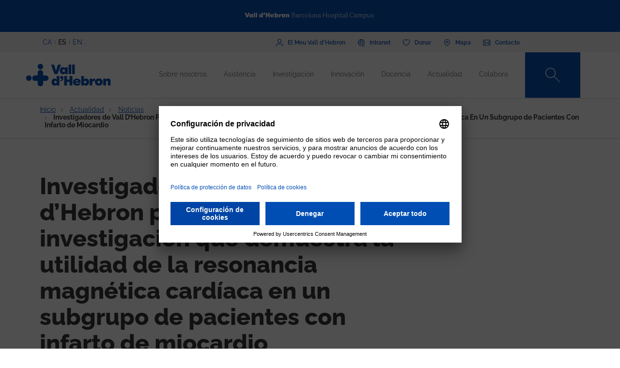

--- FILE ---
content_type: text/html; charset=UTF-8
request_url: https://www.vallhebron.com/es/actualidad/noticias/investigadores-de-vall-dhebron-participan-en-una-investigacion-que-demuestra-la-utilidad-de-la-resonancia-magnetica-cardiaca-en-un-subgrupo-de-pacientes-con-infarto-de-miocardio
body_size: 89546
content:
	<!DOCTYPE html>
	<html lang="es" dir="ltr" prefix="content: http://purl.org/rss/1.0/modules/content/  dc: http://purl.org/dc/terms/  foaf: http://xmlns.com/foaf/0.1/  og: http://ogp.me/ns#  rdfs: http://www.w3.org/2000/01/rdf-schema#  schema: http://schema.org/  sioc: http://rdfs.org/sioc/ns#  sioct: http://rdfs.org/sioc/types#  skos: http://www.w3.org/2004/02/skos/core#  xsd: http://www.w3.org/2001/XMLSchema# ">
		<head>
			<!-- Matomo Tag Manager -->
			<script>
				var _mtm = window._mtm = window._mtm || [];
_mtm.push({
'mtm.startTime': (new Date().getTime()),
'event': 'mtm.Start'
});
(function () {
var d = document,
g = d.createElement('script'),
s = d.getElementsByTagName('script')[0];
g.async = true;
g.src = 'https://matomo.vallhebron.com/js/container_iVgUCOup.js';
s.parentNode.insertBefore(g, s);
})();
			</script>
			<!-- End Matomo Tag Manager -->
			<script>
				dataLayer = [{
'pageCategory': 'campus'
}];
			</script>
			<script>
				(function (w, d, s, l, i) {
w[l] = w[l] || [];
w[l].push({'gtm.start': new Date().getTime(), event: 'gtm.js'});
var f = d.getElementsByTagName(s)[0],
j = d.createElement(s),
dl = l != 'dataLayer' ? '&l=' + l : '';
j.async = true;
j.src = 'https://www.googletagmanager.com/gtm.js?id=' + i + dl;
f.parentNode.insertBefore(j, f);
})(window, document, 'script', 'dataLayer', 'GTM-M858FVN');
			</script>
			<meta charset="utf-8" />
<meta name="description" content="Una investigación titulada “Ejection Fraction by Echocardiography for a Selective Use of Magnetic Resonance After Infarction” y publicada en Circulation:" />
<meta name="abstract" content="Una investigación titulada “Ejection Fraction by Echocardiography for a Selective Use of Magnetic Resonance After Infarction” y publicada en Circulation: Cardiovascular Imaging, ha demostrado que, en alguno" />
<meta name="keywords" content="ressonància magnètica" />
<link rel="shortlink" href="https://www.vallhebron.com/es/node/15123" />
<meta name="robots" content="index, follow" />
<link rel="canonical" href="https://www.vallhebron.com/es/actualidad/noticias/investigadores-de-vall-dhebron-participan-en-una-investigacion-que-demuestra-la-utilidad-de-la-resonancia-magnetica-cardiaca-en-un-subgrupo-de-pacientes-con-infarto-de-miocardio" />
<link rel="image_src" href="https://www.vallhebron.com/sites/default/files/fe1a7565.jpg" />
<meta property="og:site_name" content="Vall d&#039;Hebron Barcelona Hospital Campus" />
<meta property="og:type" content="Hospital" />
<meta property="og:url" content="https://www.vallhebron.com/es/actualidad/noticias/investigadores-de-vall-dhebron-participan-en-una-investigacion-que-demuestra-la-utilidad-de-la-resonancia-magnetica-cardiaca-en-un-subgrupo-de-pacientes-con-infarto-de-miocardio" />
<meta property="og:title" content="Investigadores de Vall d’Hebron participan en una" />
<meta property="og:description" content="Una investigación titulada “Ejection Fraction by Echocardiography for a Selective Use of Magnetic Resonance After Infarction” y publicada en Circulation:" />
<meta property="og:image" content="https://www.vallhebron.com/sites/default/files/fe1a7565.jpg" />
<meta property="og:image:url" content="https://www.vallhebron.com/sites/default/files/fe1a7565.jpg" />
<meta name="twitter:card" content="summary_large_image" />
<meta name="twitter:title" content="Investigadores de Vall d’Hebron participan en una" />
<meta name="twitter:description" content="Una investigación titulada “Ejection Fraction by Echocardiography for a Selective Use of Magnetic Resonance After Infarction” y publicada en Circulation:" />
<meta name="twitter:url" content="https://www.vallhebron.com/es/actualidad/noticias/investigadores-de-vall-dhebron-participan-en-una-investigacion-que-demuestra-la-utilidad-de-la-resonancia-magnetica-cardiaca-en-un-subgrupo-de-pacientes-con-infarto-de-miocardio" />
<meta name="twitter:image" content="https://www.vallhebron.com/sites/default/files/fe1a7565.jpg" />
<meta name="Generator" content="Drupal 9 (https://www.drupal.org)" />
<meta name="MobileOptimized" content="width" />
<meta name="HandheldFriendly" content="true" />
<meta name="viewport" content="width=device-width, initial-scale=1, shrink-to-fit=no" />
<style>div#sliding-popup, div#sliding-popup .eu-cookie-withdraw-banner, .eu-cookie-withdraw-tab {background: #264efa} div#sliding-popup.eu-cookie-withdraw-wrapper { background: transparent; } #sliding-popup h1, #sliding-popup h2, #sliding-popup h3, #sliding-popup p, #sliding-popup label, #sliding-popup div, .eu-cookie-compliance-more-button, .eu-cookie-compliance-secondary-button, .eu-cookie-withdraw-tab { color: #ffffff;} .eu-cookie-withdraw-tab { border-color: #ffffff;}</style>
<meta http-equiv="x-ua-compatible" content="ie=edge" />
<link rel="icon" href="/themes/custom/vhebron_campus/favicon.ico" type="image/vnd.microsoft.icon" />
<link rel="alternate" hreflang="ca" href="https://www.vallhebron.com/actualitat/noticies/investigadors-de-vall-dhebron-participen-en-una-recerca-que-demostra-la-utilitat-de-la-ressonancia-magnetica-cardiaca-en-un-subgrup-de-pacients-amb-infart-de-miocardi" />
<link rel="alternate" hreflang="es" href="https://www.vallhebron.com/es/actualidad/noticias/investigadores-de-vall-dhebron-participan-en-una-investigacion-que-demuestra-la-utilidad-de-la-resonancia-magnetica-cardiaca-en-un-subgrupo-de-pacientes-con-infarto-de-miocardio" />
<link rel="alternate" hreflang="en" href="https://www.vallhebron.com/en/news/news/demonstrated-usefulness-cardiac-mri-subgroup-patients-myocardial-infarction" />

				<title>Investigadores de Vall d’Hebron participan en una</title>
				<link rel="stylesheet" media="all" href="/modules/contrib/webform/css/webform.element.flexbox.css?t7q87b" />
<link rel="stylesheet" media="all" href="/core/modules/system/css/components/ajax-progress.module.css?t7q87b" />
<link rel="stylesheet" media="all" href="/core/modules/system/css/components/align.module.css?t7q87b" />
<link rel="stylesheet" media="all" href="/core/modules/system/css/components/autocomplete-loading.module.css?t7q87b" />
<link rel="stylesheet" media="all" href="/core/modules/system/css/components/fieldgroup.module.css?t7q87b" />
<link rel="stylesheet" media="all" href="/core/modules/system/css/components/container-inline.module.css?t7q87b" />
<link rel="stylesheet" media="all" href="/core/modules/system/css/components/clearfix.module.css?t7q87b" />
<link rel="stylesheet" media="all" href="/core/modules/system/css/components/details.module.css?t7q87b" />
<link rel="stylesheet" media="all" href="/core/modules/system/css/components/hidden.module.css?t7q87b" />
<link rel="stylesheet" media="all" href="/core/modules/system/css/components/item-list.module.css?t7q87b" />
<link rel="stylesheet" media="all" href="/core/modules/system/css/components/js.module.css?t7q87b" />
<link rel="stylesheet" media="all" href="/core/modules/system/css/components/nowrap.module.css?t7q87b" />
<link rel="stylesheet" media="all" href="/core/modules/system/css/components/position-container.module.css?t7q87b" />
<link rel="stylesheet" media="all" href="/core/modules/system/css/components/progress.module.css?t7q87b" />
<link rel="stylesheet" media="all" href="/core/modules/system/css/components/reset-appearance.module.css?t7q87b" />
<link rel="stylesheet" media="all" href="/core/modules/system/css/components/resize.module.css?t7q87b" />
<link rel="stylesheet" media="all" href="/core/modules/system/css/components/sticky-header.module.css?t7q87b" />
<link rel="stylesheet" media="all" href="/core/modules/system/css/components/system-status-counter.css?t7q87b" />
<link rel="stylesheet" media="all" href="/core/modules/system/css/components/system-status-report-counters.css?t7q87b" />
<link rel="stylesheet" media="all" href="/core/modules/system/css/components/system-status-report-general-info.css?t7q87b" />
<link rel="stylesheet" media="all" href="/core/modules/system/css/components/tabledrag.module.css?t7q87b" />
<link rel="stylesheet" media="all" href="/core/modules/system/css/components/tablesort.module.css?t7q87b" />
<link rel="stylesheet" media="all" href="/core/modules/system/css/components/tree-child.module.css?t7q87b" />
<link rel="stylesheet" media="all" href="/modules/contrib/webform/css/webform.form.css?t7q87b" />
<link rel="stylesheet" media="all" href="/modules/contrib/webform/css/webform.element.details.toggle.css?t7q87b" />
<link rel="stylesheet" media="all" href="/modules/contrib/webform/modules/webform_clientside_validation/css/webform_clientside_validation.ife.css?t7q87b" />
<link rel="stylesheet" media="all" href="/modules/contrib/webform/css/webform.element.message.css?t7q87b" />
<link rel="stylesheet" media="all" href="/modules/contrib/stripe/css/stripe.css?t7q87b" />
<link rel="stylesheet" media="all" href="/modules/contrib/eu_cookie_compliance/css/eu_cookie_compliance.css?t7q87b" />
<link rel="stylesheet" media="all" href="/modules/contrib/captcha/css/captcha.css?t7q87b" />
<link rel="stylesheet" media="all" href="/themes/contrib/bootstrap_barrio/css/components/variables.css?t7q87b" />
<link rel="stylesheet" media="all" href="/themes/contrib/bootstrap_barrio/css/components/user.css?t7q87b" />
<link rel="stylesheet" media="all" href="/themes/contrib/bootstrap_barrio/css/components/progress.css?t7q87b" />
<link rel="stylesheet" media="all" href="/themes/contrib/bootstrap_barrio/css/components/node.css?t7q87b" />
<link rel="stylesheet" media="all" href="/themes/contrib/bootstrap_barrio/css/components/affix.css?t7q87b" />
<link rel="stylesheet" media="all" href="/themes/contrib/bootstrap_barrio/css/components/book.css?t7q87b" />
<link rel="stylesheet" media="all" href="/themes/contrib/bootstrap_barrio/css/components/contextual.css?t7q87b" />
<link rel="stylesheet" media="all" href="/themes/contrib/bootstrap_barrio/css/components/feed-icon.css?t7q87b" />
<link rel="stylesheet" media="all" href="/themes/contrib/bootstrap_barrio/css/components/field.css?t7q87b" />
<link rel="stylesheet" media="all" href="/themes/contrib/bootstrap_barrio/css/components/header.css?t7q87b" />
<link rel="stylesheet" media="all" href="/themes/contrib/bootstrap_barrio/css/components/help.css?t7q87b" />
<link rel="stylesheet" media="all" href="/themes/contrib/bootstrap_barrio/css/components/icons.css?t7q87b" />
<link rel="stylesheet" media="all" href="/themes/contrib/bootstrap_barrio/css/components/image-button.css?t7q87b" />
<link rel="stylesheet" media="all" href="/themes/contrib/bootstrap_barrio/css/components/item-list.css?t7q87b" />
<link rel="stylesheet" media="all" href="/themes/contrib/bootstrap_barrio/css/components/list-group.css?t7q87b" />
<link rel="stylesheet" media="all" href="/themes/contrib/bootstrap_barrio/css/components/media.css?t7q87b" />
<link rel="stylesheet" media="all" href="/themes/contrib/bootstrap_barrio/css/components/page.css?t7q87b" />
<link rel="stylesheet" media="all" href="/themes/contrib/bootstrap_barrio/css/components/search-form.css?t7q87b" />
<link rel="stylesheet" media="all" href="/themes/contrib/bootstrap_barrio/css/components/shortcut.css?t7q87b" />
<link rel="stylesheet" media="all" href="/themes/contrib/bootstrap_barrio/css/components/sidebar.css?t7q87b" />
<link rel="stylesheet" media="all" href="/themes/contrib/bootstrap_barrio/css/components/site-footer.css?t7q87b" />
<link rel="stylesheet" media="all" href="/themes/contrib/bootstrap_barrio/css/components/skip-link.css?t7q87b" />
<link rel="stylesheet" media="all" href="/themes/contrib/bootstrap_barrio/css/components/table.css?t7q87b" />
<link rel="stylesheet" media="all" href="/themes/contrib/bootstrap_barrio/css/components/tabledrag.css?t7q87b" />
<link rel="stylesheet" media="all" href="/themes/contrib/bootstrap_barrio/css/components/tableselect.css?t7q87b" />
<link rel="stylesheet" media="all" href="/themes/contrib/bootstrap_barrio/css/components/tablesort-indicator.css?t7q87b" />
<link rel="stylesheet" media="all" href="/themes/contrib/bootstrap_barrio/css/components/ui.widget.css?t7q87b" />
<link rel="stylesheet" media="all" href="/themes/contrib/bootstrap_barrio/css/components/tabs.css?t7q87b" />
<link rel="stylesheet" media="all" href="/themes/contrib/bootstrap_barrio/css/components/toolbar.css?t7q87b" />
<link rel="stylesheet" media="all" href="/themes/contrib/bootstrap_barrio/css/components/vertical-tabs.css?t7q87b" />
<link rel="stylesheet" media="all" href="/themes/contrib/bootstrap_barrio/css/components/views.css?t7q87b" />
<link rel="stylesheet" media="all" href="/themes/contrib/bootstrap_barrio/css/components/webform.css?t7q87b" />
<link rel="stylesheet" media="all" href="/themes/contrib/bootstrap_barrio/css/components/ui-dialog.css?t7q87b" />
<link rel="stylesheet" media="all" href="/themes/custom/vhebron_campus/css/normalize.css?t7q87b" />
<link rel="stylesheet" media="all" href="//cdn.jsdelivr.net/npm/bootstrap@5.0.2/dist/css/bootstrap.min.css" />
<link rel="stylesheet" media="all" href="/themes/custom/vhebron_campus/css/main.min.css?t7q87b" />
<link rel="stylesheet" media="all" href="/themes/custom/vhebron_campus/css/style.css?t7q87b" />
<link rel="stylesheet" media="all" href="/themes/custom/vhebron_campus/css/main-new-devs.css?t7q87b" />
<link rel="stylesheet" media="all" href="/themes/contrib/bootstrap_barrio/css/components/form.css?t7q87b" />
<link rel="stylesheet" media="all" href="/themes/contrib/bootstrap_barrio/css/components/breadcrumb.css?t7q87b" />
<link rel="stylesheet" media="all" href="/themes/contrib/bootstrap_barrio/css/colors/messages/messages-white.css?t7q87b" />
<link rel="stylesheet" media="print" href="/themes/contrib/bootstrap_barrio/css/print.css?t7q87b" />

					
						<link rel="stylesheet" type="text/css" href="/themes/custom/vhebron_campus/css/ie.css"/>
					</head>
					<body class="layout-no-sidebars page-node-15123 path-node node--type-news">
						<noscript>
							<iframe src="https://www.googletagmanager.com/ns.html?id=GTM-M858FVN" height="0" width="0" style="display:none;visibility:hidden"></iframe>
						</noscript>
						<div id="preloader" style="display:block;position: absolute;width: 100%;height: 100%;background-color: white;z-index: 1031;">
							<div class="loader"></div>
						</div>
						<a href="#main-content" class="visually-hidden focusable skip-link">
							Pasar al contenido principal
						</a>
						
						      <div class="dialog-off-canvas-main-canvas" data-off-canvas-main-canvas>
    <style>
    .layout-builder--content-preview-disabled .layout-builder-block {
        padding: 0 !important;
        margin: 0 auto !important;
    }

    .layout-builder-block__content-preview-placeholder-label {
        margin: 0;
        text-align: center;
        font-size: 20px;
        padding: 20px;
        line-height: 1.4;
    }

    .ui-dialog-titlebar {
        background-color: #c2c2c2;
    }

    .ui-dialog .ui-dialog-titlebar-close {
        -webkit-mask-image: url("data:image/svg+xml,%3csvg xmlns='http://www.w3.org/2000/svg' viewBox='0 0 24 24'%3e%3cpath fill='none' d='M20 4L4 20M4 4l16 16' stroke='black' stroke-width='2' stroke-linecap='round' stroke-linejoin='round'/%3e%3c/svg%3e");
        mask-image: url("data:image/svg+xml,%3csvg xmlns='http://www.w3.org/2000/svg' viewBox='0 0 24 24'%3e%3cpath fill='none' d='M20 4L4 20M4 4l16 16' stroke='black' stroke-width='2' stroke-linecap='round' stroke-linejoin='round'/%3e%3c/svg%3e");
        -webkit-mask-size: 20px 20px;
        mask-size: 20px 20px;
        -webkit-mask-repeat: no-repeat;
        mask-repeat: no-repeat;
        -webkit-mask-position: center;
        mask-position: center;
        background-color: black;
    }

    .glb-messages__content a {
        color: black !important;
    }

    #drupal-modal form > .form-actions {
        display: block !important;
    }

    .glb-canvas-form {
        display: table !important;
    }

    #toolbar-administration {
        z-index: 99999 !important;
    }

</style>
    <nav class="navbar navbar-expand-lg fixed-top">
        <div class="menu-content-top">
            <div class="container">
                <div class="row">
                    <div class="col-12">
                        <a href="https://www.vallhebron.com/" target="_blank">
                            <img src="/themes/custom/vhebron_campus/images/logo-header-vall-hebron.svg" alt="" class="logo-barra">
                        </a>
                    </div>
                </div>
            </div>
        </div>
        <div class="menu-content-middle">
            <div class="container">
                <div class="row">
                    <div class="col-6 col-sm-3 col-md-3">
                        <ul class="btns lang"><li hreflang="ca" data-drupal-link-system-path="node/15123" class="ca"><a href="/actualitat/noticies/investigadors-de-vall-dhebron-participen-en-una-recerca-que-demostra-la-utilitat-de-la-ressonancia-magnetica-cardiaca-en-un-subgrup-de-pacients-amb-infart-de-miocardi" class="language-link" hreflang="ca" data-drupal-link-system-path="node/15123">CA</a></li><li hreflang="es" data-drupal-link-system-path="node/15123" class="es is-active"><a href="/es/actualidad/noticias/investigadores-de-vall-dhebron-participan-en-una-investigacion-que-demuestra-la-utilidad-de-la-resonancia-magnetica-cardiaca-en-un-subgrupo-de-pacientes-con-infarto-de-miocardio" class="language-link activo is-active" hreflang="es" data-drupal-link-system-path="node/15123">ES</a></li><li hreflang="en" data-drupal-link-system-path="node/15123" class="en"><a href="/en/news/news/demonstrated-usefulness-cardiac-mri-subgroup-patients-myocardial-infarction" class="language-link" hreflang="en" data-drupal-link-system-path="node/15123">EN</a></li></ul>
                    </div>
                    <div class="col-6 col-sm-9 col-md-9 right">
                                          
<h2 class="visually-hidden" id="block-menusuperior-menu">Menú superior</h2>


          
<ul data-region="header_form" class="clearfix btns">
                        <li>
            <a href="https://elmeu.vallhebron.com/ca" target="_blank"><i class="icons ico-vdh"></i><span class="t">El Meu Vall d'Hebron</span></a>
        </li>
                    <li>
            <a href="/es/intranet" target="" data-drupal-link-system-path="node/10483"><i class="icons ico-intranet"></i><span class="t">Intranet</span></a>
        </li>
                    <li>
            <a href="/es/colabora" target="" data-drupal-link-system-path="node/10547"><i class="icons ico-dona"></i><span class="t">Donar</span></a>
        </li>
                    <li>
            <a href="/es/mapa" target="" data-drupal-link-system-path="node/17969"><i class="icons ico-mapa"></i><span class="t">Mapa</span></a>
        </li>
                    <li>
            <a href="/es/contacto" target="" data-drupal-link-system-path="node/17983"><i class="icons ico-contacte"></i><span class="t">Contacto</span></a>
        </li>
            

</ul>

  

                    </div>
                </div>
            </div>
        </div>
        <div class="menu-content">
            <div class="container">
                <a class="navbar-brand" href="/es"><img
                            src="/themes/custom/vhebron_campus/images/logo_VH_Master_RGB_blue.svg" alt="Vall d'Hebron"
                            class="logo"></a>
                <div id="main_nav" class="navbar-collapse collapse" style="">
                                    
<h2 class="visually-hidden" id="block-navegacioprincipal-2-menu">Navegació principal</h2>


          
                <ul data-region="primary_menu" class="clearfix navbar-nav ms-auto">
                                                                                        <li class="nav-item menu-item--expanded dropdown">
                                                                                        <a href="/es/sobre-nosotros" class="nav-link nav-link--es-sobre-nosotros" data-toggle="dropdown" aria-expanded="false" aria-haspopup="true" target="" data-drupal-link-system-path="node/10497">Sobre nosotros</a>
                                                    <ul class="dropdown-menu col-labora">
        <div class="container cont">
                                                                                    <div class="row">
                                                                                                                                                                
        <div class="menu_link_content menu-link-contentmain view-mode-summary menu-dropdown menu-dropdown-1 menu-type-summary col-12 col-sm-6">
                    <h2>Un campus de referencia</h2>
            <p>Somos un campus sanitario de referencia que comprende todos los campos de la salud: la asistencia, la investigación, la docencia y la gestión.</p>

            </div>



                                                                                                                                                                                                                    <div class="col-12 col-sm-3 line">                                                                                                                                 
                                    <a href="/es/sobre-nosotros#instituciones" class="text-2" target="">Instituciones</a>
    


                                                                                                                                                                                                                                                                                                                                                    
                                    <a href="/es/sobre-nosotros#principios" class="text-2" target="">Principios</a>
    


                                                                                                                                                                                                                                                                                                                                                    
                                    <a href="/es/sobre-nosotros/profesionales" class="text-2" target="">Nuestros profesionales</a>
    


                                                                                                                                                                                                                                                                                                                                                    
                                    <a href="/es/sobre-nosotros/trabaja-con-nosotros" class="text-2" target="">Trabaja con nosotros</a>
    


                                                                                                                                                                                                                                                                                                                                                    
                                    <a href="/es/sobre-nosotros#comite-estrategico" class="text-2" target="">Comité estratégico</a>
    


                                                                                                                                                                                                                                                                                                                                                    
                                    <a href="/es/sobre-nosotros/proyectos-estrategicos" class="text-2" target="">Proyectos estratégicos</a>
    


                                                                                                         </div>                                                                                                             <div class="col-12 col-sm-3 line">                                                                                                                                 
                                    <a href="/es/sobre-nosotros/socialmente-responsables" class="text-2" target="">Socialmente responsables</a>
    


                                                                                                                                                                                                                                                                                                                                                    
                                    <a href="/es/sobre-nosotros/reconocimientos-y-acreditaciones-externas" class="text-2" target="">Acreditaciones</a>
    


                                                                                                                                                                                                                                                                                                                                                    
                                    <a href="/es/sobre-nosotros/historia" class="text-2" target="">Historia</a>
    


                                                                                                                                                                                                                                                                                                                                                    
                                    <a href="/es/sobre-nosotros/informacion-corporativa" class="text-2" target="">Información corporativa</a>
    


                                                                                                                                                                </div>
                                                        </div>
    </ul>
            
                                                    </li>
                                                                                                                                <li class="nav-item menu-item--expanded dropdown">
                                                                                        <a href="/es/asistencia" title="Asistencia" class="nav-link nav-link--es-asistencia" data-toggle="dropdown" aria-expanded="false" aria-haspopup="true" target="" data-drupal-link-system-path="node/10518">Asistencia</a>
                                                    <ul class="dropdown-menu col-labora">
        <div class="container cont">
                                                                                    <div class="row">
                                                                                                                                                                
        <div class="menu_link_content menu-link-contentmain view-mode-summary menu-dropdown menu-dropdown-1 menu-type-summary col-12 col-sm-6">
                    <h2>Asistencia</h2>
            <p>La profesionalidad, el compromiso y la investigación de los profesionales del Campus son elementos clave para poder ofrecer una asistencia excelente.</p>

            </div>



                                                                                                                                                                                                                    <div class="col-12 col-sm-3 line">                                                                                                                                 
                                    <a href="/es/asistencia#asistencia" class="text-2" target="">Asistencia en Vall d&#039;Hebron</a>
    


                                                                                                                                                                                                                                                                                                                                                    
                                    <a href="https://hospital.vallhebron.com/es/asistencia/especialidades" class="text-2" target="_blank">Servicios y unidades</a>
    


                                                                                                                                                                                                                                                                                                                                                    
                                    <a href="/es/asistencia#centros-asistenciales" class="text-2" target="">Centros asistenciales</a>
    


                                                                                                                                                                                                                                                                                                                                                    
                                    <a href="https://hospital.vallhebron.com/es/asistencia/trasplante" class="text-2" target="">Trasplantes</a>
    


                                                                                                                                                                </div>
                                                        </div>
    </ul>
            
                                                    </li>
                                                                                                                                <li class="nav-item menu-item--expanded dropdown">
                                                                                        <a href="/es/investigacion" title="Recerca" class="nav-link nav-link--es-investigacion" data-toggle="dropdown" aria-expanded="false" aria-haspopup="true" target="" data-drupal-link-system-path="node/10521">Investigación</a>
                                                    <ul class="dropdown-menu col-labora">
        <div class="container cont">
                                                                                    <div class="row">
                                                                                                                                                                
        <div class="menu_link_content menu-link-contentmain view-mode-summary menu-dropdown menu-dropdown-1 menu-type-summary col-12 col-sm-6">
                    <h2>Investigación</h2>
            <p>Apostamos por la investigación como herramienta para aportar soluciones a los retos que nos encontramos día a día en el campo de la asistencia médica.</p>

            </div>



                                                                                                                                                                                                                    <div class="col-12 col-sm-3 line">                                                                                                                                 
                                    <a href="/es/investigacion#investigacion" class="text-2" target="">La investigación en Vall d&#039;Hebron</a>
    


                                                                                                                                                                                                                                                                                                                                                    
                                    <a href="/es/investigacion/grupos-de-investigacion" class="text-2" target="">Grupos de investigación</a>
    


                                                                                                                                                                                                                                                                                                                                                    
                                    <a href="/es/investigacion#centros-investigacion" class="text-2" target="">Instituciones de investigación</a>
    


                                                                                                                                                                </div>
                                                        </div>
    </ul>
            
                                                    </li>
                                                                                                                                <li class="nav-item menu-item--expanded dropdown">
                                                                                        <a href="/es/innovacion" title="Innovación" class="nav-link nav-link--es-innovacion" data-toggle="dropdown" aria-expanded="false" aria-haspopup="true" target="" data-drupal-link-system-path="node/20939">Innovación</a>
                                                    <ul class="dropdown-menu col-labora">
        <div class="container cont">
                                                                                    <div class="row">
                                                                                                                                                                
        <div class="menu_link_content menu-link-contentmain view-mode-summary menu-dropdown menu-dropdown-1 menu-type-summary col-12 col-sm-6">
                    <h2>La innovación en el Campus</h2>
            <p>Gracias a nuestro personal asistencial, docente y de investigación trabajamos para incorporar nuevos conocimientos para generar valor en los pacientes, a los profesionales y a la misma organización.</p>

            </div>



                                                                                                                                                                                                                    <div class="col-12 col-sm-3 line">                                                                                                                                 
                                    <a href="/es/innovacion/semana-de-la-innovacion" class="text-2" target="">Semana de la Innovación</a>
    


                                                                                                                                                                                                                                                                                                                                                    
                                    <a href="https://www.vallhebron.com/innovacio/setmana-de-la-innovacio/jo-innovo" class="text-2" target="">Jo Innovo</a>
    


                                                                                                                                                                </div>
                                                        </div>
    </ul>
            
                                                    </li>
                                                                                                                                <li class="nav-item menu-item--expanded dropdown">
                                                                                        <a href="/es/docencia" title="Docencia" class="nav-link nav-link--es-docencia" data-toggle="dropdown" aria-expanded="false" aria-haspopup="true" target="" data-drupal-link-system-path="node/10498">Docencia</a>
                                                    <ul class="dropdown-menu col-labora">
        <div class="container cont">
                                                                                    <div class="row">
                                                                                                                                                                
        <div class="menu_link_content menu-link-contentmain view-mode-summary menu-dropdown menu-dropdown-1 menu-type-summary col-12 col-sm-6">
                    <h2>Docencia</h2>
            <p>Generamos, transformamos y transmitimos conocimiento en todos los ámbitos de las ciencias de la salud para formar a los futuros profesionales.</p>

            </div>



                                                                                                                                                                                                                    <div class="col-12 col-sm-3 line">                                                                                                                                 
                                    <a href="/es/docencia/residentes" class="text-2" target="">Residentes</a>
    


                                                                                                                                                                                                                                                                                                                                                    
                                    <a href="/es/docencia/unidades-docentes" class="text-2" target="">Unidades docentes</a>
    


                                                                                                                                                                                                                                                                                                                                                    
                                    <a href="/es/docencia/centro-de-simulacion-clinica-avanzada" class="text-2" target="">Centro de Simulación Clínica Avanzada</a>
    


                                                                                                                                                                                                                                                                                                                                                    
                                    <a href="/es/docencia#estancias" class="text-2" target="">Estancias formativas</a>
    


                                                                                                                                                                                                                                                                                                                                                    
                                    <a href="/es/docencia/formacion-continuada" class="text-2" target="">Formación continuada</a>
    


                                                                                                                                                                                                                                                                                                                                                    
                                    <a href="/es/docencia/formacion-profesional" class="text-2" target="">Formación profesional</a>
    


                                                                                                         </div>                                                                                                             <div class="col-12 col-sm-3 line">                                                                                                                                 
                                    <a href="/es/docencia/alumni-vall-dhebron" class="text-2" target="">Alumni Vall d&#039;Hebron</a>
    


                                                                                                                                                                                                                                                                                                                                                    
                                    <a href="/es/docencia/aula-vall-dhebron" class="text-2" target="">Aula Vall d&#039;Hebron</a>
    


                                                                                                                                                                                                                                                                                                                                                    
                                    <a href="/es/docencia/grados" class="text-2" target="">Grados</a>
    


                                                                                                                                                                                                                                                                                                                                                    
                                    <a href="/es/docencia/masteres-y-posgrados" class="text-2" target="">Másteres y posgrados</a>
    


                                                                                                                                                                                                                                                                                                                                                    
                                    <a href="/es/docencia/validador-de-certificados" class="text-2" target="">Validador de certificados</a>
    


                                                                                                                                                                </div>
                                                        </div>
    </ul>
            
                                                    </li>
                                                                                                                                <li class="nav-item menu-item--expanded dropdown">
                                                                                        <a href="/es/actualidad" title="Actualidad" class="nav-link nav-link--es-actualidad" data-toggle="dropdown" aria-expanded="false" aria-haspopup="true" target="" data-drupal-link-system-path="node/16371">Actualidad</a>
                                                    <ul class="dropdown-menu col-labora">
        <div class="container cont">
                                                                                    <div class="row">
                                                                                                                                                                
        <div class="menu_link_content menu-link-contentmain view-mode-summary menu-dropdown menu-dropdown-1 menu-type-summary col-12 col-sm-6">
                    <h2>Actualidad</h2>
            <p>La vocación de comunicación nos define. Te abrimos la puerta a todo lo que pasa en el Vall d'Hebron Barcelona Hospital Campus y te animamos a compartirlo.</p>

            </div>



                                                                                                                                                                                                                    <div class="col-12 col-sm-3 line">                                                                                                                                 
                                    <a href="/es/actualidad/noticias" class="text-2" target="">Noticias</a>
    


                                                                                                                                                                                                                                                                                                                                                    
                                    <a href="/es/actualidad/agenda" class="text-2" target="">Agenda</a>
    


                                                                                                                                                                                                                                                                                                                                                    
                                    <a href="/es/actualidad#aplicaciones" class="text-2" target="">Apps recomendadas</a>
    


                                                                                                                                                                                                                                                                                                                                                    
                                    <a href="/es/actualidad/podcast" class="text-2" target="">Podcast</a>
    


                                                                                                                                                                </div>
                                                        </div>
    </ul>
            
                                                    </li>
                                                                                                                                <li class="nav-item menu-item--expanded dropdown">
                                                                                        <a href="/es/colabora" title="Col·labora" class="nav-link nav-link--es-colabora" data-toggle="dropdown" aria-expanded="false" aria-haspopup="true" target="" data-drupal-link-system-path="node/10547">Colabora</a>
                                                    <ul class="dropdown-menu col-labora">
        <div class="container cont">
                                                                                        <div class="row">
                    <div class="col-12">
                        <h1>Colabora</h1>
                    </div>
                </div>
                        <div class="row">
                                                                                                                                                                
            <div class="menu_link_content menu-link-contentmain view-mode-image menu-dropdown menu-dropdown-1 menu-type-image col-6 col-sm-3 line-1">
                    <a href="https://www.vallhebron.com/colabora/dona" target = "_blank">
                                    <img src="/sites/default/files/styles/menu_images/public/2021-12/donacions-hospital-vall-hebron.png?itok=d14ihs_N" loading="lazy" typeof="foaf:Image" class="image-style-menu-images" />


                                <p>Donación para hospital</p>
            </a>
            </div>



                                                                                                                                                                                                                                                                                                                                                    
            <div class="menu_link_content menu-link-contentmain view-mode-image menu-dropdown menu-dropdown-1 menu-type-image col-6 col-sm-3 line-1">
                    <a href="https://www.vallhebron.com/donacio-recerca" target = "_blank">
                                    <img src="/sites/default/files/styles/menu_images/public/2021-12/donacions-recerca-vall-hebron.png?itok=BPm4UynA" loading="lazy" typeof="foaf:Image" class="image-style-menu-images" />


                                <p>Donación para investigación</p>
            </a>
            </div>



                                                                                                                                                                                                                    <div class="col-12 col-sm-3 line">                                                                                                                                 
                                    <a href="/es/colabora/iniciativas-solidarias" class="text-2" target="">Iniciativas solidarias</a>
    


                                                                                                                                                                                                                                                                                                                                                    
                                    <a href="/es/colabora/herencias-y-legados" class="text-2" target="">Herencias y legados</a>
    


                                                                                                                                                                                                                                                                                                                                                    
                                    <a href="/es/colabora/empresas-que-suman" class="text-2" target="">Empresas que suman</a>
    


                                                                                                                                                                                                                                                                                                                                                    
                                    <a href="/es/colabora/donacion-de-sangre-organos-y-tejidos" class="text-2" target="">Donación de sangre, órganos y tejidos</a>
    


                                                                                                                                                                                                                                                                                                                                                    
                                    <a href="/es/colabora/entidades-colaboradoras" class="text-2" target="">Entidades colaboradoras</a>
    


                                                                                                                                                                </div>
                                                        </div>
    </ul>
            
                                                    </li>
                                                                                    </div>
                    

</ul>


  

                    <style>
                        .navbar .menu-content .search-box:hover .search-text{width:240px;padding:0 6px}.
                    </style>
                    <div class="search-box">
<form class="views-exposed-form search-box" data-drupal-selector="views-exposed-form-default-search-page-1" action="/es/es/buscador" method="get" id="views-exposed-form-default-search-page-1" accept-charset="UTF-8">
  <div class="d-flex flex-wrap">
  



                    <input class="search-text form-control" placeholder="¿Qué estás buscando?" data-drupal-selector="edit-keys" data-msg-maxlength="This field field has a maximum length of 128." type="text" id="edit-keys" name="keys" value="" size="30" maxlength="128" />

                    <a href="#" class="search-btn"><i class="icons ico-lupa"></i></a>



          <label for="edit-type" class="visually-hidden form-label">Content type</label>
                    
<select class="d-none form-select" data-drupal-selector="edit-type" id="edit-type" name="type"><option value="All">- Cualquiera -</option><option value="activities" selected="selected">07 - Fitxa Activitats</option><option value="activity_aula">Activitat Aula VH</option><option value="advanced_training">Formació avançada</option><option value="app">19 - App</option><option value="collaborating_entity">10 - Fitxa Entitat Col·laboradora</option><option value="forms">00 - Formularis</option><option value="grupsrecerca">15 - Fitxa Grup de Recerca</option><option value="jury">Jurat</option><option value="landing_html">00 - Landing HTML</option><option value="my_vh">03 - Fitxa el meu VH</option><option value="news">06 - Fitxa Notícies</option><option value="page">Página básica</option><option value="podcast">21 - Podcast</option><option value="professional">18 - Professional</option><option value="project">12 - Fitxa Projecte</option><option value="proposal">Proposta</option><option value="services">01 - Fitxa Especialitats</option><option value="simulation_course">Fitxa curs simulació</option><option value="simulation_programs">20 - Fitxa programes de simulació</option><option value="unitatdocent">16 - Fitxa Unitat Docent</option></select>
                    
<div data-drupal-selector="edit-actions" class="form-actions js-form-wrapper" id="edit-actions"><button class="d-none button js-form-submit form-submit btn btn-" data-drupal-selector="edit-submit-default-search" type="submit" id="edit-submit-default-search" value="Buscar">Buscar</button>
</div>

</div>

</form>
</div>
                    <button class="navbar-toggler collapsed" type="button" data-bs-toggle="collapse"
                            data-bs-target="#main_nav" aria-expanded="false" aria-label=""><i
                                class="icons ico-menu"></i><i class="icons ico-tancar"></i></button>
                </div>

            </div>
        </div>
    </nav>

<main class="main-content col" id="content" role="main">
    <style>
        #layout-builder-modal input[type="checkbox"], #layout-builder-modal input[type="radio"] {
            padding: 6px;
        }
    </style>
        <div class="clearfix first  section  ">
                          <div id="block-vhebron-campus-breadcrumbs" class="block block-system block-system-breadcrumb-block">
        
                
                                

    <nav role="navigation" class="breadcrumb border-b margin-b" aria-label="breadcrumb">
        <div class="container">
            <ol class="breadcrumb">
                                                                                        <li class="breadcrumb-item">
                                <a href="/es">Inicio</a>
                            </li>
                                                                                                                                    <li class="breadcrumb-item">
                                <a href="/es/actualidad">Actualidad</a>
                            </li>
                                                                                                                                    <li class="breadcrumb-item">
                                <a href="/es/actualidad/noticias">Noticias</a>
                            </li>
                                                                                                                                    <li class="breadcrumb-item active">
                                Investigadores de Vall D’Hebron Participan En Una Investigación Que Demuestra La Utilidad de La Resonancia Magnética Cardíaca En Un Subgrupo de Pacientes Con Infarto de Miocardio
                            </li>
                                                                        </ol>
        </div>
    </nav>

                        </div>
    

                            <div class="container">
                    

            </div>
                  <div data-drupal-messages-fallback class="hidden"></div>    <div id="block-vhebron-campus-content" class="block block-system block-system-main-block">
        
                
                                


<div role="article" about="/es/actualidad/noticias/investigadores-de-vall-dhebron-participan-en-una-investigacion-que-demuestra-la-utilidad-de-la-resonancia-magnetica-cardiaca-en-un-subgrupo-de-pacientes-con-infarto-de-miocardio" class="node node--type-news node--view-mode-full clearfix fitxa-noticia">
	<div class="container">
		<div class="row">
			<div class="col-12 col-sm-8">
				<h1 class="title-page">Investigadores de Vall d’Hebron participan en una investigación que demuestra la utilidad de la resonancia magnética cardíaca en un subgrupo de pacientes con infarto de miocardio</h1>
			</div>
			<div class="col-12 col-sm-4"></div>
		</div>
		<div class="row">
			<div class="col-12 col-sm-12">
				<div class="slider-principal mb_ alt fitxa-noti">
					<div class="owl-carousel principal">
																																																																							<div class="item disable-owl-swipe " data-hash="">
									<figure class="img">
																					<img src="/sites/default/files/styles/crop_16_9_large/public/fe1a7565.jpg?itok=5Ax6jG_1" loading="lazy" typeof="foaf:Image" class="image-style-crop-16-9-large" />


																				<figcaption class="text-alt">
																																																									Investigadores de Vall d’Hebron participan en una investigación que demuestra la utilidad de la resonancia magnética cardíaca en un subgrupo de pacientes con infarto de miocardio
																					</figcaption>
									</figure>
								</div>
																		</div>
				</div>
			</div>
		</div>

		<div class="row">
			<div class="col-12 col-sm-8 text-intro">
				<p>La resonancia magnética ofrece, frente a la ecocardiografia, un poder diagnóstico más grande y puede predecir acontecimientos adversos.</p>

			</div>
			<div class="col-12 col-sm-1"></div>
			<div class="col-12 col-sm-3 visible-desktop"></div>
		</div>

		<div class="date">
			14/01/2021
		</div>

		<div class="row">
			<div class="col-12 col-sm-8 text-body">
				<p>Una investigación titulada “Ejection Fraction by Echocardiography for a Selective Use of Magnetic Resonance After Infarction” y publicada en <a href="https://www.ahajournals.org/doi/full/10.1161/CIRCIMAGING.120.011491"><em>Circulation: Cardiovascular Imaging</em></a>, ha demostrado que, en algunos pacientes, la realización de una resonancia magnética cardíaca, en lugar de una ecocardiografia, puede ayudar a predecir la probabilidad de sufrir futuros acontecimientos adversos, como la defunción o el ingreso por insuficiencia cardíaca.</p>
<p>Este trabajo ha contado con la colaboración de investigadores de Vall d’Hebron, dirigidos por el Dr. José Fernando Rodríguez-Palomares, responsable de la Unidad de Imagen Cardíaca y Patología Aórtica del Servicio de Cardiología de Vall d’Hebron y miembro del Grupo de Enfermedades Cardiovasculares del Vall d’Hebron Institut de Recerca (VHIR). <strong>“Cuando nos encontramos ante un infarto de miocardio, con una resonancia podemos tener una información más precisa, puesto que nos estratifica muy bien qué pacientes pueden tener acontecimientos adversos más graves”,</strong> explica el Dr. Rodríguez-Palomares. Y añade: <strong>“Aun así, la resonancia magnética es una técnica costosa y no se puede hacer a todo el mundo. Por este motivo, este estudio ha buscado qué subgrupo de pacientes se beneficia de esta técnica, optimizando medios y recursos y centrándonos en los pacientes en los cuales el beneficio es mucho más grande”.</strong> Así pues, el nuevo estudio contribuirá a una mejor selección de los pacientes y, por lo tanto, podría ayudar en un futuro a investigar mejores terapias para el infarto de miocardio.</p>
<p>La investigación ha sido llevada a cabo por un equipo de investigadores del Instituto de Investigación Sanitaria INCLIVA del Hospital Clínico de Valencia, en colaboración con investigadores del Hospital Universitari Vall d’Hebron y del Hospital Clínic de Barcelona-IDIBAPS, lo que ha permitido a los investigadores reclutar una cohorte significativa de más de un millar de pacientes de los tres hospitales que han formado parte del proyecto.</p>

			</div>
			<div class="col-12 col-sm-1"></div>
			<div class="col-12 col-sm-3 p-relative">
								<div class="redes">
										<b>Compartir:</b>
					<a href="https://www.linkedin.com/sharing/share-offsite/?url=https://www.vallhebron.com/es/actualidad/noticias/investigadores-de-vall-dhebron-participan-en-una-investigacion-que-demuestra-la-utilidad-de-la-resonancia-magnetica-cardiaca-en-un-subgrupo-de-pacientes-con-infarto-de-miocardio" target="_blank">
						<i class="icons ico-linkedin"></i>
					</a>
					<a href="http://www.facebook.com/sharer.php?u=https://www.vallhebron.com/es/actualidad/noticias/investigadores-de-vall-dhebron-participan-en-una-investigacion-que-demuestra-la-utilidad-de-la-resonancia-magnetica-cardiaca-en-un-subgrupo-de-pacientes-con-infarto-de-miocardio" target="_blank">
						<i class="icons ico-facebook"></i>
					</a>
					<a href="https://twitter.com/intent/tweet?text=https://www.vallhebron.com/es/actualidad/noticias/investigadores-de-vall-dhebron-participan-en-una-investigacion-que-demuestra-la-utilidad-de-la-resonancia-magnetica-cardiaca-en-un-subgrupo-de-pacientes-con-infarto-de-miocardio" target="_blank">
						<i class="icons ico-twitter"></i>
					</a>
					<a href="whatsapp://send?text=https://www.vallhebron.com/es/actualidad/noticias/investigadores-de-vall-dhebron-participan-en-una-investigacion-que-demuestra-la-utilidad-de-la-resonancia-magnetica-cardiaca-en-un-subgrupo-de-pacientes-con-infarto-de-miocardio" data-action="share/whatsapp/share" target="_blank">
						<i class="icons ico-whatsapp"></i>
					</a>
				</div>
			</div>
		</div>
		
		
							</div>
</div>

                        </div>
    

    </div>
</main>
    <section class="butlleti bg-gray">
        <div class="container">
            <div class="row">
                        <div id="block-webform" class="block block-webform block-webform-block">
        
                    <div class="row">
                <div class="col-12 col-sm-5">
                    <h2 class="title-section" >Suscríbete a nuestros boletines y forma parte de la vida del Campus</h2>
                </div>
            </div>
                
                                
<form class="webform-submission-form webform-submission-add-form webform-submission-newsletter-form webform-submission-newsletter-add-form webform-submission-newsletter-node-15123-form webform-submission-newsletter-node-15123-add-form js-webform-details-toggle webform-details-toggle" data-drupal-selector="webform-submission-newsletter-node-15123-add-form" action="/es/actualidad/noticias/investigadores-de-vall-dhebron-participan-en-una-investigacion-que-demuestra-la-utilidad-de-la-resonancia-magnetica-cardiaca-en-un-subgrupo-de-pacientes-con-infarto-de-miocardio" method="post" id="webform-submission-newsletter-node-15123-add-form" accept-charset="UTF-8">
  
  
<div data-twig-suggestion="webform" data-drupal-selector="edit-dades-newsletter" class="webform-flexbox js-webform-flexbox js-form-wrapper" id="edit-dades-newsletter"><div class="webform-flex webform-flex--1"><div class="webform-flex--container">



    <fieldset class="js-form-item js-form-type-select form-type-select js-form-item-idioma form-item-idioma mb-3">
                    <label for="edit-idioma" class="js-form-required form-required form-label">Seleccionar el idioma</label>
                                                    
<select data-webform-required-error="Es necesario" data-drupal-selector="edit-idioma" data-msg-required="Es necesario" id="edit-idioma" name="idioma" class="form-select required" required="required" aria-required="true"><option value="" selected="selected">Seleccionar idioma</option><option value="ca">Català</option><option value="es">Castellano</option></select>
                                                    </fieldset>
</div></div><div class="webform-flex webform-flex--1"><div class="webform-flex--container">



    <fieldset class="js-form-item js-form-type-textfield form-type-textfield js-form-item-nom form-item-nom mb-3">
                    <label for="edit-nom" class="js-form-required form-required form-label">Nombre</label>
                                                    <input data-webform-required-error="Es necesario" data-drupal-selector="edit-nom" data-msg-required="Es necesario" data-msg-maxlength="Nombre field has a maximum length of 255." type="text" id="edit-nom" name="nom" value="" size="60" maxlength="255" class="required form-control" required="required" aria-required="true" />

                                                    </fieldset>
</div></div><div class="webform-flex webform-flex--1"><div class="webform-flex--container">



    <fieldset class="js-form-item js-form-type-email form-type-email js-form-item-email form-item-email mb-3">
                    <label for="edit-email" class="js-form-required form-required form-label">Escribe tu correo electrónico</label>
                                                    <input data-webform-required-error="Obligatorio" data-drupal-selector="edit-email" data-msg-required="Obligatorio" data-msg-maxlength="Escribe tu correo electrónico field has a maximum length of 254." data-msg-email="Escribe tu correo electrónico does not contain a valid email." type="email" id="edit-email" name="email" value="" size="60" maxlength="254" class="form-email required form-control" required="required" aria-required="true" />

                                                    </fieldset>
</div></div></div>


            

    <div class="js-form-item js-form-type-checkbox checkbox form-check js-form-item-he-llegit-i-accepto-la-a-href-ca-politica-de-privacitat-politica form-item-he-llegit-i-accepto-la-a-href-ca-politica-de-privacitat-politica">
                                <input data-webform-required-error="Es necesario" data-twig-suggestion="webform" data-drupal-selector="edit-he-llegit-i-accepto-la-a-href-ca-politica-de-privacitat-politica" data-msg-required="Es necesario" type="checkbox" id="edit-he-llegit-i-accepto-la-a-href-ca-politica-de-privacitat-politica" name="he_llegit_i_accepto_la_a_href_ca_politica_de_privacitat_politica" value="1" class="form-checkbox required form-check-input" required="required" aria-required="true">
                    <label  class="form-check-label" for="edit-he-llegit-i-accepto-la-a-href-ca-politica-de-privacitat-politica">
                He leído y acepto la <a href="/es/politica-de-proteccion-de-datos"> política de privacidad</a>
            </label>
                                    </div>


                    <fieldset  data-twig-suggestion="webform" data-drupal-selector="edit-captcha" class="captcha captcha-type-challenge--hcaptcha" data-nosnippet>
          <legend class="captcha__title js-form-required form-required">
            CAPTCHA
          </legend>
                  <div class="captcha__element">
            <input data-drupal-selector="edit-captcha-sid" type="hidden" name="captcha_sid" value="20307087" class="form-control" />
<input data-drupal-selector="edit-captcha-token" type="hidden" name="captcha_token" value="s1-kmv0NEMjGEw-C_SuWNwZKgQ8y7ugQBhajVzwvk6I" class="form-control" />
<input data-drupal-selector="edit-captcha-response" type="hidden" name="captcha_response" value="hCaptcha no captcha" class="form-control" />
<div class="h-captcha" data-sitekey="9ff82e37-495e-4e3a-8155-261813cb23d7"></div><input data-drupal-selector="edit-captcha-cacheable" type="hidden" name="captcha_cacheable" value="1" class="form-control" />

          </div>
                              </fieldset>
            
<div data-twig-suggestion="webform" data-drupal-selector="edit-actions" class="form-actions webform-actions js-form-wrapper row" id="edit-actions--2">

    <div class="row">
        <div class="col-12 col-sm-7 align-middle">
            <div class="col-12 col-sm-3"><button class="webform-button--submit btn-enviar button button--primary js-form-submit form-submit btn btn-" data-drupal-selector="edit-actions-submit" type="submit" id="edit-actions-submit" name="op" value="Suscribirme">Suscribirme</button>
</div>
        </div>
    </div>
</div>




    <fieldset id="edit-processed-text" class="js-form-item js-form-type-processed-text form-type-processed-text js-form-item- form-item- form-no-label mb-3">
                                                    <p>La aceptación de estas condiciones supone que dais el consentimiento al tratamiento de vuestros datos personales para la prestación de los servicios que solicitáis a través de este portal y, si procede, para realizar las gestiones necesarias con las administraciones o entidades públicas que intervengan en la tramitación. Podéis ejercer los derechos mencionados dirigiéndoos por escrito a <a href="web@vallhebron.cat">web@vallhebron.cat</a>, indicando claramente en el asunto “Ejercicio de derecho LOPD”.<br />Responsable: Hospital Universitario Vall d’Hebron (Instituto Catalán de la Salud).<br />Finalidad: Suscripción al boletín del Vall d’Hebron Barcelona Hospital Campus, donde recibiréis noticias, actividades e información de interés.<br />Legitimación: Consentimiento del interesado.<br />Cesión: Sí procede, VHIR. No se prevé ninguna otra cesión. No se prevé transferencia internacional de datos personales.<br />Derechos: Acceso, rectificación, supresión y portabilidad de los datos, así como limitación y oposición a su tratamiento. El usuario puede revocar su consentimiento en cualquier momento.<br />Procedencia: El propio interesado.<br />Información adicional: La información adicional se encuentra en <a href="https://hospital.vallhebron.com/es/politica-de-proteccion-de-datos">https://hospital.vallhebron.com/es/politica-de-proteccion-de-datos</a>.</p>
                                                    </fieldset>
<div class="row mb-50"><div class="col-12 col-sm-3"></div><div class="col-12 col-sm-3"></div><div class="col-12 col-sm-5"></div></div><div class="row mb-40"><div class="col-12 align-bottom"><div class="checkbox"></div></div></div><input autocomplete="off" data-drupal-selector="form-makyaypvitjyr2st-5wcuj55atvtyh7iagr221rcuvk" type="hidden" name="form_build_id" value="form-MaKyayPvitJyR2ST-5wCuJ55AtvtyH7Iagr221Rcuvk" class="form-control" />
<input data-drupal-selector="edit-webform-submission-newsletter-node-15123-add-form" type="hidden" name="form_id" value="webform_submission_newsletter_node_15123_add_form" class="form-control" />


  
</form>

                        </div>
    

            </div>
        </div>
    </section>
<footer>
    <div class="footer-top">
        <div class="container">
            <div class="row">
                <div class="col-12 col-sm-6 col-md-6 left">
                    <h4>Síguenos:</h4>
                    <div class="red-social">
                        <a href="https://twitter.com/vallhebron" target="_blank"><i class="icons ico-twitter"></i></a>
                        <a href="https://www.instagram.com/vallhebroncampus/" target="_blank"><i class="icons ico-instagram"></i></a>
                        <a href="https://www.facebook.com/vallhebroncampus" target="_blank"><i class="icons ico-facebook"></i></a>
                        <a href="https://www.linkedin.com/company/vallhebron" target="_blank"><i class="icons ico-linkedin"></i></a>
                        <a href="https://www.youtube.com/c/vallhebroncampus" target="_blank"><i class="icons ico-youtube"></i></a>
                        <a href="https://www.flickr.com/photos/60hvhebron/" target="_blank"><i class="icons ico-flickr"></i></a>
                        <a href="https://www.tiktok.com/@vallhebroncampus" target="_blank"><i class="icons ico-tiktok"></i></a>
                    </div>
                </div>
                <div class="col-12 col-sm-6 col-md-6 right">
                    <h4>¿En qué podemos ayudarte?</h4>
                    <div class="red-social">
                        <a href="https://www.vallhebron.com/contacte" target="_blank"><i class="icons ico-email"></i></a>
                        <a href="tel:934893000" target="_blank"><i class="icons ico-phone"></i></a>
                    </div>
                    <h4 class="num">93 489 30 00</h4>
                </div>
            </div>
        </div>
    </div>

    <div class="footer-middle-top">
                      <div id="block-peu-2" class="block block-menu navigation menu--footer container">
    
    <h2 class="visually-hidden" id="block-peu-2-menu">Peu</h2>
    
    <div class="row">
        <div class="col-12 col-sm-4 col-md-4 text-center">
            <img src="/themes/custom/vhebron_campus/images/logo-vall-hebron-blanc.svg" class="logo" alt="Vall d'Hebron">
        </div>
                    
                                                        <div class="col-12 col-sm-2 col-md-2 brdr frt">
                        <a href="/es/sobre-nosotros" class="btns" data-drupal-link-system-path="node/10497"><b>Sobre nosotros</b></a>
                                                                                <a href="/es/asistencia" title="Asistencia" class="btns" data-drupal-link-system-path="node/10518"><b>Asistencia</b></a>
                                                                                <a href="/es/investigacion" class="btns" data-drupal-link-system-path="node/10521"><b>Investigación</b></a>
                                                                                <a href="/es/docencia" title="Docencia" class="btns" data-drupal-link-system-path="node/10498"><b>Docencia</b></a>
                                                                                <a href="/es/actualidad" title="Actualidad" class="btns" data-drupal-link-system-path="node/16371"><b>Actualidad</b></a>
                                                                                <a href="/es/colabora" title="Colabora" class="btns" data-drupal-link-system-path="node/10547"><b>Colabora</b></a>
                            </div>
                                        <div class="col-12 col-sm-2 col-md-2 brdr frt">
                                                                    <a href="/es/sobre-nosotros/profesionales" title="Profesionales" class="btns" data-drupal-link-system-path="node/10496">Profesionales</a>
                                                                                <a href="https://hospital.vallhebron.com/es/asistencia/especialidades" title="Servicios y unidades" class="btns">Servicios y unidades</a>
                                                                                <a href="/es/investigacion/grupos-de-investigacion" title="Grupos de investigación" class="btns" data-drupal-link-system-path="node/10531">Grupos de investigación</a>
                                                                                <a href="/es/docencia/residentes" title="Residentes" class="btns" data-drupal-link-system-path="node/10499">Residentes</a>
                                                                                <a href="https://hospital.vallhebron.com/es/asistencia/trasplante" title="Trasplantes" class="btns">Trasplantes</a>
                                                                                <a href="/es/sobre-nosotros/reconocimientos-y-acreditaciones-externas" title="Acreditaciones" class="btns" data-drupal-link-system-path="node/10510">Acreditaciones</a>
                            </div>
                                        <div class="col-12 col-sm-2 col-md-2 brdr frt">
                                                                    <a href="/es/sobre-nosotros/informacion-corporativa" title="Información corporativa" class="btns" data-drupal-link-system-path="node/16369">Información corporativa</a>
                                                                                <a href="/es/actualidad/noticias" title="Noticias" class="btns" data-drupal-link-system-path="node/10522">Noticias</a>
                                                                                <a href="/es/actualidad/agenda" title="Agenda" class="btns" data-drupal-link-system-path="node/10548">Agenda</a>
                                                                                <a href="/es/actualidad/podcast" title="Podcast" class="btns" data-drupal-link-system-path="node/19733">Podcast</a>
                                                                                <a href="/es/docencia/alumni-vall-dhebron" title="Alumni" class="btns" data-drupal-link-system-path="node/10527">Alumni</a>
                                                                                <a href="/es/mapa" title="Mapa" class="btns" data-drupal-link-system-path="node/17969">Mapa</a>
                            </div>
                                        <div class="col-12 col-sm-2 col-md-2 ">
                                                                    <a href="https://www.vallhebron.com" title="Campus" class="btns">Campus</a>
                                                                                <a href="https://hospital.vallhebron.com" title="Hospital" class="btns">Hospital</a>
                                                                                <a href="http://www.vhir.org/" title="VHIR" class="btns">VHIR</a>
                                                                                <a href="https://www.vhio.net" title="VHIO" class="btns">VHIO</a>
                                                                                <a href="https://www.cem-cat.org/" title="Cemcat" class="btns">Cemcat</a>
                                                                                <a href="https://www.uab.cat/" title="UAB" class="btns">UAB</a>
                            </div>
                                                


            </div>
</div>


                      
<div id="block-subfooter-3" class="block block-menu navigation menu--subfooter container no-border btns-bottom">
    
    <h2 class="visually-hidden" id="block-subfooter-3-menu">Subfooter</h2>
    
    <span class="copy">© FIR-HUVH Fundació Institut de Recerca Hospital Universitari Vall d'Hebron</span>
            
                                                        <a href="/es/aviso-legal" class="nav-link nav-link--es-aviso-legal" data-drupal-link-system-path="node/16379">Aviso Legal</a>
                                                            <a href="/es/politica-de-proteccion-de-datos" class="nav-link nav-link--es-politica-de-proteccion-de-datos" data-drupal-link-system-path="node/16380">Política de protección de datos</a>
                                                            <a href="/es/politica-de-cookies" title="Política de cookies" class="nav-link nav-link--es-politica-de-cookies" data-drupal-link-system-path="node/16381">Política de cookies</a>
                        



    </div>


    </div>
    <div class="footer-middle-bottom">
            <div class="container">
    
    <h5>Acreditaciones</h5>
    <div class="patronat">
                                                            <a href="/es/node/16525">
                                    <img class="logo" src="/sites/default/files/2022-05/logotip-ern.png" typeof="foaf:Image" />

                            </a>
                                                            <a href="/es/node/16526">
                                    <img class="logo" src="/sites/default/files/2022-05/logotip-ministerio-sanidad_0.png" typeof="foaf:Image" />

                            </a>
                                                            <a href="/es/node/16527">
                                    <img class="logo" src="/sites/default/files/2022-05/salut-servei-catala-de-la-salut.png" typeof="foaf:Image" />

                            </a>
            </div>
    
</div>


        
    </div>
    <div class="footer-bottom">
            <div class="container">
    
    <img src="/themes/custom/vhebron_campus/images/footer-logo-salut.svg" class="logo l-1 show" alt="Salut">
<img src="/themes/custom/vhebron_campus/images/footer-logo-vall-d-hebron-azul.svg" class="logo l-2 show" alt="Vall Hebron">
<div class="line line-1"></div>
<img src="/themes/custom/vhebron_campus/images/footer-logo-vall-d-hebron-hospital.svg" class="logo l-3" alt="Vall Hebron Hospital"><img src="/themes/custom/vhebron_campus/images/footer-logo-vall-d-hebron-hospital-gris.svg" class="logo l-3 gris" alt="Vall Hebron Hospital">
<img src="/themes/custom/vhebron_campus/images/footer-logo-vall-d-hebron-recerca.svg" class="logo l-4" alt="VHIR"><img src="/themes/custom/vhebron_campus/images/footer-logo-vall-d-hebron-recerca-gris.svg" class="logo l-4 gris" alt="VHIR">
<img src="/themes/custom/vhebron_campus/images/footer-logo-whio.svg" class="logo l-5" alt="VHIO"><img src="/themes/custom/vhebron_campus/images/footer-logo-whio-gris.svg" class="logo l-5 gris" alt="VHIO">
<img src="/themes/custom/vhebron_campus/images/footer-logo-cemcat.svg" class="logo l-6" alt="CEMCAT"><img src="/themes/custom/vhebron_campus/images/footer-logo-cemcat-gris.svg" class="logo l-6 gris" alt="CEMCAT">
<img src="/themes/custom/vhebron_campus/images/footer-logo-uab.svg" class="logo l-7" alt="UAB"><img src="/themes/custom/vhebron_campus/images/footer-logo-uab-gris.svg" class="logo l-7 gris" alt="UAB">
<div class="line line-2"></div>
<div class="logos-last">
  <img src="/themes/custom/vhebron_campus/images/footer-logo-union-europea.svg" class="logo l-8 show" alt="Unión Europea">
  <img src="/themes/custom/vhebron_campus/images/footer-logo-generalitat-de-catalunya.svg" class="logo l-9 show" alt="Gencat">
</div>
    
</div>


    </div>
</footer>

      </div>
  
						
						<script type="application/json" data-drupal-selector="drupal-settings-json">{"path":{"baseUrl":"\/","scriptPath":null,"pathPrefix":"es\/","currentPath":"node\/15123","currentPathIsAdmin":false,"isFront":false,"currentLanguage":"es"},"pluralDelimiter":"\u0003","suppressDeprecationErrors":true,"clientside_validation_jquery":{"validate_all_ajax_forms":2,"force_validate_on_blur":false,"messages":{"required":"El campo es necesario.","remote":"Please fix this field.","email":"Please enter a valid email address.","url":"Please enter a valid URL.","date":"Please enter a valid date.","dateISO":"Please enter a valid date (ISO).","number":"Please enter a valid number.","digits":"Please enter only digits.","equalTo":"Please enter the same value again.","maxlength":"Please enter no more than {0} characters.","minlength":"Please enter at least {0} characters.","rangelength":"Please enter a value between {0} and {1} characters long.","range":"Please enter a value between {0} and {1}.","max":"Please enter a value less than or equal to {0}.","min":"Please enter a value greater than or equal to {0}.","step":"Please enter a multiple of {0}."}},"eu_cookie_compliance":{"cookie_policy_version":"1.0.0","popup_enabled":false,"popup_agreed_enabled":false,"popup_hide_agreed":false,"popup_clicking_confirmation":false,"popup_scrolling_confirmation":false,"popup_html_info":false,"use_mobile_message":false,"mobile_popup_html_info":false,"mobile_breakpoint":768,"popup_html_agreed":false,"popup_use_bare_css":false,"popup_height":"auto","popup_width":"100%","popup_delay":1000,"popup_link":"\/es\/politica-de-cookies","popup_link_new_window":true,"popup_position":false,"fixed_top_position":true,"popup_language":"es","store_consent":false,"better_support_for_screen_readers":false,"cookie_name":"","reload_page":false,"domain":"","domain_all_sites":false,"popup_eu_only":false,"popup_eu_only_js":false,"cookie_lifetime":100,"cookie_session":0,"set_cookie_session_zero_on_disagree":0,"disagree_do_not_show_popup":false,"method":"opt_in","automatic_cookies_removal":true,"allowed_cookies":"","withdraw_markup":"\u003Cbutton type=\u0022button\u0022 class=\u0022eu-cookie-withdraw-tab\u0022\u003EOpciones de privacidad\u003C\/button\u003E\n\u003Cdiv aria-labelledby=\u0022popup-text\u0022 class=\u0022eu-cookie-withdraw-banner\u0022\u003E\n  \u003Cdiv class=\u0022popup-content info eu-cookie-compliance-content\u0022\u003E\n    \u003Cdiv id=\u0022popup-text\u0022 class=\u0022eu-cookie-compliance-message\u0022 role=\u0022document\u0022\u003E\n      \u003Ch2\u003EUtilizamos cookies en este sitio web para mejorar su experiencia de usuario.\u003C\/h2\u003E\u003Cp\u003EUsted ha dado su consentimiento para que establezcamos cookies.\u003C\/p\u003E\n    \u003C\/div\u003E\n    \u003Cdiv id=\u0022popup-buttons\u0022 class=\u0022eu-cookie-compliance-buttons\u0022\u003E\n      \u003Cbutton type=\u0022button\u0022 class=\u0022eu-cookie-withdraw-button \u0022\u003ERevocar consentimiento\u003C\/button\u003E\n    \u003C\/div\u003E\n  \u003C\/div\u003E\n\u003C\/div\u003E","withdraw_enabled":false,"reload_options":0,"reload_routes_list":"","withdraw_button_on_info_popup":false,"cookie_categories":[],"cookie_categories_details":[],"enable_save_preferences_button":true,"cookie_value_disagreed":"0","cookie_value_agreed_show_thank_you":"1","cookie_value_agreed":"2","containing_element":"body","settings_tab_enabled":false,"olivero_primary_button_classes":"","olivero_secondary_button_classes":"","close_button_action":"close_banner","open_by_default":false,"modules_allow_popup":true,"hide_the_banner":false,"geoip_match":true,"unverified_scripts":["\/"]},"ajaxTrustedUrl":{"form_action_p_pvdeGsVG5zNF_XLGPTvYSKCf43t8qZYSwcfZl2uzM":true,"\/es\/es\/buscador":true},"hcaptcha":{"src":"https:\/\/hcaptcha.com\/1\/api.js?hl=es\u0026render=explicit\u0026onload=drupalHcaptchaOnload"},"statistics":{"data":{"nid":"15123"},"url":"\/core\/modules\/statistics\/statistics.php"},"user":{"uid":0,"permissionsHash":"5abd6c4ede0053af1646550610779a0b526a7181164d28d68b28610079d37001"}}</script>
<script src="/core/assets/vendor/jquery/jquery.min.js?v=3.6.3"></script>
<script src="/core/misc/polyfills/element.matches.js?v=9.5.11"></script>
<script src="//cdn.jsdelivr.net/npm/bootstrap@5.1.3/dist/js/bootstrap.min.js"></script>
<script src="//cdn.jsdelivr.net/npm/@popperjs/core@2.9.2/dist/umd/popper.min.js"></script>
<script src="//cdn.jsdelivr.net/npm/bootstrap@5.0.2/dist/js/bootstrap.bundle.min.js"></script>
<script src="/core/misc/polyfills/object.assign.js?v=9.5.11"></script>
<script src="/core/assets/vendor/once/once.min.js?v=1.0.1"></script>
<script src="/core/assets/vendor/jquery-once/jquery.once.min.js?v=2.2.3"></script>
<script src="/sites/default/files/languages/es_iHmDsjQYzmTP1zcepaAaYK5AYTCmofyTzD2RwOvxYG0.js?t7q87b"></script>
<script src="/core/misc/drupalSettingsLoader.js?v=9.5.11"></script>
<script src="/core/misc/drupal.js?v=9.5.11"></script>
<script src="/core/misc/drupal.init.js?v=9.5.11"></script>
<script src="/modules/contrib/webform/modules/webform_clientside_validation/js/webform_clientside_validation.ife.js?v=9.5.11"></script>
<script src="https://js.stripe.com/v3/"></script>
<script src="/modules/contrib/stripe/js/stripe.js?t7q87b"></script>
<script src="/themes/contrib/bootstrap_barrio/js/barrio.js?v=9.5.11"></script>
<script src="/themes/custom/vhebron_campus/js/global.js?v=9.5.11"></script>
<script src="/themes/custom/vhebron_campus/js/masonry.pkgd.min.js?v=9.5.11"></script>
<script src="/themes/custom/vhebron_campus/js/owl.carousel.min.js?v=9.5.11"></script>
<script src="/themes/custom/vhebron_campus/js/SmoothScroll.min.js?v=9.5.11"></script>
<script src="/themes/custom/vhebron_campus/js/scripts.js?v=9.5.11"></script>
<script src="/modules/contrib/eu_cookie_compliance/js/eu_cookie_compliance.min.js?t7q87b"></script>
<script src="/core/misc/debounce.js?v=9.5.11"></script>
<script src="/core/misc/jquery.once.bc.js?v=9.5.11"></script>
<script src="/core/misc/form.js?v=9.5.11"></script>
<script src="/modules/contrib/webform/js/webform.behaviors.js?v=9.5.11"></script>
<script src="/core/misc/states.js?v=9.5.11"></script>
<script src="/modules/contrib/webform/js/webform.states.js?v=9.5.11"></script>
<script src="/modules/contrib/webform/js/webform.form.js?v=9.5.11"></script>
<script src="/modules/contrib/webform/js/webform.element.details.save.js?v=9.5.11"></script>
<script src="/core/misc/announce.js?v=9.5.11"></script>
<script src="/modules/contrib/webform/js/webform.element.details.toggle.js?v=9.5.11"></script>
<script src="/modules/contrib/webform/js/webform.element.message.js?v=9.5.11"></script>
<script src="/modules/contrib/hcaptcha/js/hcaptcha-loader.js?t7q87b"></script>
<script src="https://cdn.jsdelivr.net/npm/jquery-validation@1.17.0/dist/jquery.validate.min.js"></script>
<script src="/modules/contrib/clientside_validation/clientside_validation_jquery/js/cv.jquery.validate.js?t7q87b"></script>
<script src="/modules/contrib/clientside_validation/clientside_validation_jquery/js/cv.jquery.ife.js?t7q87b"></script>
<script src="/modules/contrib/webform/js/webform.element.select.js?v=9.5.11"></script>
<script src="/core/modules/statistics/statistics.js?v=9.5.11"></script>
</body>
					</html>
				

--- FILE ---
content_type: image/svg+xml
request_url: https://www.vallhebron.com/themes/custom/vhebron_campus/images/ico-linkedin.svg
body_size: 1021
content:
<?xml version="1.0" encoding="utf-8"?>
<!-- Generator: Adobe Illustrator 27.7.0, SVG Export Plug-In . SVG Version: 6.00 Build 0)  -->
<svg version="1.1" id="Capa_1" xmlns="http://www.w3.org/2000/svg" xmlns:xlink="http://www.w3.org/1999/xlink" x="0px" y="0px"
	 viewBox="0 0 34 34" style="enable-background:new 0 0 34 34;" xml:space="preserve">
<style type="text/css">
	.st0{fill:#FFFFFF;}
	.st1{fill:#004EB3;}
</style>
<g id="Symbols">
	<g id="blocs_x2F_footer" transform="translate(-412.000000, -28.000000)">
		<g id="Group-2" transform="translate(412.000000, 28.000000)">
			<rect id="Rectangle-Copy-3" class="st0" width="34" height="34"/>
			<path id="Shape-Copy" class="st1" d="M12.6,24.3H9.2V14h3.4V24.3z M10.9,12.6c-1.2,0-1.9-0.8-1.9-1.8S9.8,9,10.9,9
				c1.2,0,1.9,0.8,1.9,1.8C12.9,11.8,12.1,12.6,10.9,12.6z M25,24.3h-3.4v-5.5c0-1.4-0.5-2.3-1.7-2.3c-0.9,0-1.5,0.6-1.8,1.3
				C18,17.9,18,18.2,18,18.5v5.8h-3.5c0,0,0-9.3,0-10.3H18v1.5c0.5-0.7,1.3-1.7,3.1-1.7c2.3,0,3.9,1.5,3.9,4.6V24.3z"/>
		</g>
	</g>
</g>
</svg>
